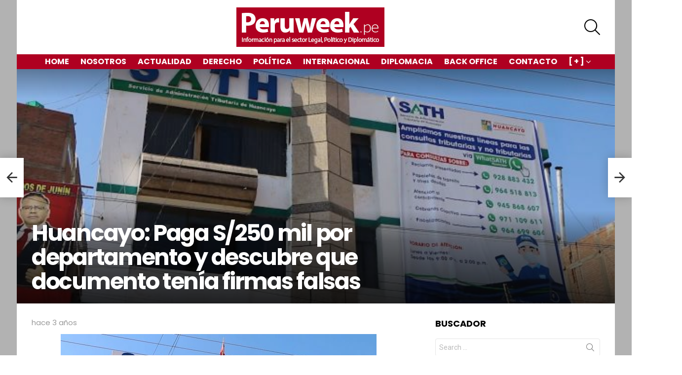

--- FILE ---
content_type: text/html; charset=UTF-8
request_url: https://www.peruweek.pe/fiscal-pide-cinco-anos-de-carcel-para-gerente-general-de-la-municipalidad-provincial-de-ferrenafe/?bimber_auto_load_next_post_template=classic
body_size: 82465
content:
	<!DOCTYPE html>
<!--[if IE 8]>
<html class="no-js g1-off-outside lt-ie10 lt-ie9" id="ie8" lang="es"><![endif]-->
<!--[if IE 9]>
<html class="no-js g1-off-outside lt-ie10" id="ie9" lang="es"><![endif]-->
<!--[if !IE]><!-->
<html class="no-js g1-off-outside" lang="es"><!--<![endif]-->
<head>
	<meta charset="UTF-8"/>
	<link rel="profile" href="http://gmpg.org/xfn/11"/>
	<link rel="pingback" href="https://www.peruweek.pe/xmlrpc.php"/>

	<meta name='robots' content='max-image-preview:large' />

<meta name="viewport" content="initial-scale=1.0, minimum-scale=1.0, height=device-height, width=device-width" />

	<!-- This site is optimized with the Yoast SEO plugin v15.7 - https://yoast.com/wordpress/plugins/seo/ -->
	<title>Fiscal pide cinco años de cárcel para gerente general de la Municipalidad Provincial de Ferreñafe</title>
	<meta name="description" content="La Fiscalía Anticorrupción solicitó 5 años de cárcel para el actual gerente general de la Municipalidad Provincial de Ferreñafe (MPF), Wilmer Vásquez Guerrero, por haber cometido el presunto delito de colusión simple." />
	<meta name="robots" content="index, follow, max-snippet:-1, max-image-preview:large, max-video-preview:-1" />
	<link rel="canonical" href="https://www.peruweek.pe/fiscal-pide-cinco-anos-de-carcel-para-gerente-general-de-la-municipalidad-provincial-de-ferrenafe/" />
	<meta property="og:locale" content="es_ES" />
	<meta property="og:type" content="article" />
	<meta property="og:title" content="Fiscal pide cinco años de cárcel para gerente general de la Municipalidad Provincial de Ferreñafe" />
	<meta property="og:description" content="La Fiscalía Anticorrupción solicitó 5 años de cárcel para el actual gerente general de la Municipalidad Provincial de Ferreñafe (MPF), Wilmer Vásquez Guerrero, por haber cometido el presunto delito de colusión simple." />
	<meta property="og:url" content="https://www.peruweek.pe/fiscal-pide-cinco-anos-de-carcel-para-gerente-general-de-la-municipalidad-provincial-de-ferrenafe/" />
	<meta property="og:site_name" content="Peruweek.pe" />
	<meta property="article:publisher" content="https://www.facebook.com/Peruweek/" />
	<meta property="article:author" content="https://www.facebook.com/miguelampudiab" />
	<meta property="article:published_time" content="2023-01-28T04:02:48+00:00" />
	<meta property="article:modified_time" content="2023-01-28T05:09:36+00:00" />
	<meta property="og:image" content="https://www.peruweek.pe/wp-content/uploads/2023/01/Municipalidad-Provincial-de-Ferrenafe-scaled.jpg" />
	<meta property="og:image:width" content="640" />
	<meta property="og:image:height" content="356" />
	<meta name="twitter:card" content="summary_large_image" />
	<meta name="twitter:creator" content="@peruweek" />
	<meta name="twitter:site" content="@peruweek" />
	<meta name="twitter:label1" content="Escrito por">
	<meta name="twitter:data1" content="Miguel Ampudia Belling">
	<meta name="twitter:label2" content="Tiempo de lectura">
	<meta name="twitter:data2" content="3 minutos">
	<script type="application/ld+json" class="yoast-schema-graph">{"@context":"https://schema.org","@graph":[{"@type":"Organization","@id":"https://www.peruweek.pe/#organization","name":"Peruweek.pe","url":"https://www.peruweek.pe/","sameAs":["https://www.facebook.com/Peruweek/","http://www.linkedin.com/in/peruweek","https://twitter.com/peruweek"],"logo":{"@type":"ImageObject","@id":"https://www.peruweek.pe/#logo","inLanguage":"es","url":"https://www.peruweek.pe/wp-content/uploads/2018/08/Peruweek.png","width":300,"height":80,"caption":"Peruweek.pe"},"image":{"@id":"https://www.peruweek.pe/#logo"}},{"@type":"WebSite","@id":"https://www.peruweek.pe/#website","url":"https://www.peruweek.pe/","name":"Peruweek.pe","description":"","publisher":{"@id":"https://www.peruweek.pe/#organization"},"potentialAction":[{"@type":"SearchAction","target":"https://www.peruweek.pe/?s={search_term_string}","query-input":"required name=search_term_string"}],"inLanguage":"es"},{"@type":"ImageObject","@id":"https://www.peruweek.pe/fiscal-pide-cinco-anos-de-carcel-para-gerente-general-de-la-municipalidad-provincial-de-ferrenafe/#primaryimage","inLanguage":"es","url":"https://www.peruweek.pe/wp-content/uploads/2023/01/Municipalidad-Provincial-de-Ferrenafe-scaled.jpg","width":640,"height":356,"caption":"Municipalidad Provincial de Ferre\u00f1afe"},{"@type":"WebPage","@id":"https://www.peruweek.pe/fiscal-pide-cinco-anos-de-carcel-para-gerente-general-de-la-municipalidad-provincial-de-ferrenafe/#webpage","url":"https://www.peruweek.pe/fiscal-pide-cinco-anos-de-carcel-para-gerente-general-de-la-municipalidad-provincial-de-ferrenafe/","name":"Fiscal pide cinco a\u00f1os de c\u00e1rcel para gerente general de la Municipalidad Provincial de Ferre\u00f1afe","isPartOf":{"@id":"https://www.peruweek.pe/#website"},"primaryImageOfPage":{"@id":"https://www.peruweek.pe/fiscal-pide-cinco-anos-de-carcel-para-gerente-general-de-la-municipalidad-provincial-de-ferrenafe/#primaryimage"},"datePublished":"2023-01-28T04:02:48+00:00","dateModified":"2023-01-28T05:09:36+00:00","description":"La Fiscal\u00eda Anticorrupci\u00f3n solicit\u00f3 5 a\u00f1os de c\u00e1rcel para el actual gerente general de la Municipalidad Provincial de Ferre\u00f1afe (MPF), Wilmer V\u00e1squez Guerrero, por haber cometido el presunto delito de colusi\u00f3n simple.","inLanguage":"es","potentialAction":[{"@type":"ReadAction","target":["https://www.peruweek.pe/fiscal-pide-cinco-anos-de-carcel-para-gerente-general-de-la-municipalidad-provincial-de-ferrenafe/"]}]},{"@type":"Article","@id":"https://www.peruweek.pe/fiscal-pide-cinco-anos-de-carcel-para-gerente-general-de-la-municipalidad-provincial-de-ferrenafe/#article","isPartOf":{"@id":"https://www.peruweek.pe/fiscal-pide-cinco-anos-de-carcel-para-gerente-general-de-la-municipalidad-provincial-de-ferrenafe/#webpage"},"author":{"@id":"https://www.peruweek.pe/#/schema/person/e5fe657160c5b99b05ef731c612415d3"},"headline":"Fiscal pide cinco a\u00f1os de c\u00e1rcel para gerente general de la Municipalidad Provincial de Ferre\u00f1afe","datePublished":"2023-01-28T04:02:48+00:00","dateModified":"2023-01-28T05:09:36+00:00","mainEntityOfPage":{"@id":"https://www.peruweek.pe/fiscal-pide-cinco-anos-de-carcel-para-gerente-general-de-la-municipalidad-provincial-de-ferrenafe/#webpage"},"commentCount":0,"publisher":{"@id":"https://www.peruweek.pe/#organization"},"image":{"@id":"https://www.peruweek.pe/fiscal-pide-cinco-anos-de-carcel-para-gerente-general-de-la-municipalidad-provincial-de-ferrenafe/#primaryimage"},"keywords":"colusi\u00f3n,Ferre\u00f1afe,Lambayeque,Wilmer V\u00e1squez Guerrero","articleSection":"Penal,Pol\u00edtica","inLanguage":"es","potentialAction":[{"@type":"CommentAction","name":"Comment","target":["https://www.peruweek.pe/fiscal-pide-cinco-anos-de-carcel-para-gerente-general-de-la-municipalidad-provincial-de-ferrenafe/#respond"]}]},{"@type":"Person","@id":"https://www.peruweek.pe/#/schema/person/e5fe657160c5b99b05ef731c612415d3","name":"Miguel Ampudia Belling","image":{"@type":"ImageObject","@id":"https://www.peruweek.pe/#personlogo","inLanguage":"es","url":"https://secure.gravatar.com/avatar/f1fb57cd3ae4efbcf82d3ac9932fb1c4?s=96&d=mm&r=g","caption":"Miguel Ampudia Belling"},"description":"Abogado por la UNMSM. Maestrando en Gerencia P\u00fablica por la Escuela de Posgrado - Universidad Continental. Miembro fundador del Grupo de Estudios de Derecho Mineroenerg\u00e9tico \u2013 GEDEM. Director de Peruweek.pe. (Contacto: +51 980326610 | peruweek@peruweek.pe)","sameAs":["https://www.facebook.com/miguelampudiab"]}]}</script>
	<!-- / Yoast SEO plugin. -->


<link rel="amphtml" href="https://www.peruweek.pe/fiscal-pide-cinco-anos-de-carcel-para-gerente-general-de-la-municipalidad-provincial-de-ferrenafe/amp/?bimber_auto_load_next_post_template=classic" /><meta name="generator" content="AMP for WP 1.1.6.1"/><link rel='dns-prefetch' href='//fonts.googleapis.com' />
<link rel='preconnect' href='https://fonts.gstatic.com' />
<link rel="alternate" type="application/rss+xml" title="Peruweek.pe &raquo; Feed" href="https://www.peruweek.pe/feed/" />
<link rel="alternate" type="application/rss+xml" title="Peruweek.pe &raquo; Feed de los comentarios" href="https://www.peruweek.pe/comments/feed/" />
<link rel="alternate" type="application/rss+xml" title="Peruweek.pe &raquo; Comentario Fiscal pide cinco años de cárcel para gerente general de la Municipalidad Provincial de Ferreñafe del feed" href="https://www.peruweek.pe/fiscal-pide-cinco-anos-de-carcel-para-gerente-general-de-la-municipalidad-provincial-de-ferrenafe/feed/" />
<style type="text/css">
img.wp-smiley,
img.emoji {
	display: inline !important;
	border: none !important;
	box-shadow: none !important;
	height: 1em !important;
	width: 1em !important;
	margin: 0 .07em !important;
	vertical-align: -0.1em !important;
	background: none !important;
	padding: 0 !important;
}
</style>
	<link rel='stylesheet' id='validate-engine-css-css'  href='https://www.peruweek.pe/wp-content/plugins/wysija-newsletters/css/validationEngine.jquery.css?ver=2.14' type='text/css' media='all' />
<link rel='stylesheet' id='vlp-public-css'  href='https://www.peruweek.pe/wp-content/plugins/visual-link-preview/dist/public.css?ver=2.2.8' type='text/css' media='all' />
<link rel='stylesheet' id='g1-main-css'  href='https://www.peruweek.pe/wp-content/themes/bimber/bimber/css/9.0.1/styles/minimal/all-light.min.css?ver=9.0.1' type='text/css' media='all' />
<link rel='stylesheet' id='bimber-single-css'  href='https://www.peruweek.pe/wp-content/themes/bimber/bimber/css/9.0.1/styles/minimal/single-light.min.css?ver=9.0.1' type='text/css' media='all' />
<link rel='stylesheet' id='bimber-comments-css'  href='https://www.peruweek.pe/wp-content/themes/bimber/bimber/css/9.0.1/styles/minimal/comments-light.min.css?ver=9.0.1' type='text/css' media='all' />
<link rel='stylesheet' id='bimber-google-fonts-css'  href='//fonts.googleapis.com/css?family=Roboto%3A400%2C300%2C500%2C600%2C700%2C900%7CPoppins%3A400%2C300%2C500%2C600%2C700&#038;subset=latin%2Clatin-ext&#038;display=swap&#038;ver=9.0.1' type='text/css' media='all' />
<link rel='stylesheet' id='bimber-dynamic-style-css'  href='https://www.peruweek.pe/wp-content/uploads/dynamic-style-1754242557.css' type='text/css' media='all' />
<link rel='stylesheet' id='elementor-lazyload-css'  href='https://www.peruweek.pe/wp-content/plugins/elementor/assets/css/modules/lazyload/frontend.min.css?ver=3.10.1' type='text/css' media='all' />
<link rel='stylesheet' id='bimber-mashshare-css'  href='https://www.peruweek.pe/wp-content/themes/bimber/bimber/css/9.0.1/styles/minimal/mashshare-light.min.css?ver=9.0.1' type='text/css' media='all' />
<script type='text/javascript' src='https://www.peruweek.pe/wp-includes/js/jquery/jquery.min.js?ver=3.6.0' id='jquery-core-js'></script>
<script type='text/javascript' src='https://www.peruweek.pe/wp-includes/js/jquery/jquery-migrate.min.js?ver=3.3.2' id='jquery-migrate-js'></script>
<script type='text/javascript' src='https://www.peruweek.pe/wp-content/plugins/auto-load-next-post/assets/js/libs/scrollspy.min.js?ver=1.5.14' id='auto-load-next-post-scrollspy-js'></script>
<script type='text/javascript' src='https://www.peruweek.pe/wp-content/plugins/auto-load-next-post/assets/js/libs/jquery.history.js?ver=1.5.14' id='auto-load-next-post-history-js'></script>
<script type='text/javascript' id='auto-load-next-post-script-js-extra'>
/* <![CDATA[ */
var auto_load_next_post_params = {"alnp_version":"1.5.14","alnp_content_container":"#content","alnp_title_selector":"#content > article > header .entry-title","alnp_navigation_container":".g1-nav-single","alnp_comments_container":"#comments","alnp_remove_comments":"no","alnp_google_analytics":"no","alnp_event_on_load":"","alnp_event_on_entering":"","alnp_is_customizer":"","alnp_load_in_footer":""};
/* ]]> */
</script>
<script type='text/javascript' src='https://www.peruweek.pe/wp-content/plugins/auto-load-next-post/assets/js/frontend/auto-load-next-post.min.js?ver=1.5.14' id='auto-load-next-post-script-js'></script>
<script type='text/javascript' src='https://www.peruweek.pe/wp-content/themes/bimber/bimber/js/modernizr/modernizr-custom.min.js?ver=3.3.0' id='modernizr-js'></script>
<link rel="https://api.w.org/" href="https://www.peruweek.pe/wp-json/" /><link rel="alternate" type="application/json" href="https://www.peruweek.pe/wp-json/wp/v2/posts/165121" /><link rel="EditURI" type="application/rsd+xml" title="RSD" href="https://www.peruweek.pe/xmlrpc.php?rsd" />
<link rel="wlwmanifest" type="application/wlwmanifest+xml" href="https://www.peruweek.pe/wp-includes/wlwmanifest.xml" /> 
<link rel='shortlink' href='https://www.peruweek.pe/?p=165121' />
<link rel="alternate" type="application/json+oembed" href="https://www.peruweek.pe/wp-json/oembed/1.0/embed?url=https%3A%2F%2Fwww.peruweek.pe%2Ffiscal-pide-cinco-anos-de-carcel-para-gerente-general-de-la-municipalidad-provincial-de-ferrenafe%2F" />
<link rel="alternate" type="text/xml+oembed" href="https://www.peruweek.pe/wp-json/oembed/1.0/embed?url=https%3A%2F%2Fwww.peruweek.pe%2Ffiscal-pide-cinco-anos-de-carcel-para-gerente-general-de-la-municipalidad-provincial-de-ferrenafe%2F&#038;format=xml" />
<link rel="preload" href="https://www.peruweek.pe/wp-content/plugins/g1-socials/css/iconfont/fonts/g1-socials.woff" as="font" type="font/woff" crossorigin="anonymous">
		<!-- GA Google Analytics @ https://m0n.co/ga -->
		<script>
			(function(i,s,o,g,r,a,m){i['GoogleAnalyticsObject']=r;i[r]=i[r]||function(){
			(i[r].q=i[r].q||[]).push(arguments)},i[r].l=1*new Date();a=s.createElement(o),
			m=s.getElementsByTagName(o)[0];a.async=1;a.src=g;m.parentNode.insertBefore(a,m)
			})(window,document,'script','https://www.google-analytics.com/analytics.js','ga');
			ga('create', 'UA-47696369-3', 'auto');
			ga('send', 'pageview');
		</script>

		<style>
	@font-face {
		font-family: "bimber";
							src:url("https://www.peruweek.pe/wp-content/themes/bimber/bimber/css/9.0.1/bimber/fonts/bimber.eot");
			src:url("https://www.peruweek.pe/wp-content/themes/bimber/bimber/css/9.0.1/bimber/fonts/bimber.eot?#iefix") format("embedded-opentype"),
			url("https://www.peruweek.pe/wp-content/themes/bimber/bimber/css/9.0.1/bimber/fonts/bimber.woff") format("woff"),
			url("https://www.peruweek.pe/wp-content/themes/bimber/bimber/css/9.0.1/bimber/fonts/bimber.ttf") format("truetype"),
			url("https://www.peruweek.pe/wp-content/themes/bimber/bimber/css/9.0.1/bimber/fonts/bimber.svg#bimber") format("svg");
				font-weight: normal;
		font-style: normal;
		font-display: block;
	}
	</style>
	<!-- Global site tag (gtag.js) - Google Analytics -->
<script async src="https://www.googletagmanager.com/gtag/js?id=UA-47696369-3"></script>
<script>
  window.dataLayer = window.dataLayer || [];
  function gtag(){dataLayer.push(arguments);}
  gtag('js', new Date());

  gtag('config', 'UA-47696369-3');
</script>    <script>
		if(screen.width<769){
        	window.location = "https://www.peruweek.pe/fiscal-pide-cinco-anos-de-carcel-para-gerente-general-de-la-municipalidad-provincial-de-ferrenafe/amp/?bimber_auto_load_next_post_template=classic";
        }
    	</script>
	<script>if("undefined"!=typeof localStorage){var nsfwItemId=document.getElementsByName("g1:nsfw-item-id");nsfwItemId=nsfwItemId.length>0?nsfwItemId[0].getAttribute("content"):"g1_nsfw_off",window.g1SwitchNSFW=function(e){e?(localStorage.setItem(nsfwItemId,1),document.documentElement.classList.add("g1-nsfw-off")):(localStorage.removeItem(nsfwItemId),document.documentElement.classList.remove("g1-nsfw-off"))};try{var nsfwmode=localStorage.getItem(nsfwItemId);window.g1SwitchNSFW(nsfwmode)}catch(e){}}</script>
	</head>

<body class="post-template-default single single-post postid-165121 single-format-standard wp-custom-logo wp-embed-responsive g1-layout-boxed g1-hoverable g1-sidebar-normal e-lazyload elementor-default elementor-kit-103818" itemscope="" itemtype="http://schema.org/WebPage" >

<div class="g1-body-inner">

	<div id="page">
		

		

					<div class="g1-row g1-row-layout-page g1-hb-row g1-hb-row-normal g1-hb-row-a g1-hb-row-1 g1-hb-boxed g1-hb-sticky-off g1-hb-shadow-off">
			<div class="g1-row-inner">
				<div class="g1-column g1-dropable">
											<div class="g1-bin-1 g1-bin-grow-off">
							<div class="g1-bin g1-bin-align-left">
																	<!-- BEGIN .g1-secondary-nav -->
<!-- END .g1-secondary-nav -->
															</div>
						</div>
											<div class="g1-bin-2 g1-bin-grow-off">
							<div class="g1-bin g1-bin-align-center">
															</div>
						</div>
											<div class="g1-bin-3 g1-bin-grow-off">
							<div class="g1-bin g1-bin-align-right">
															</div>
						</div>
									</div>
			</div>
			<div class="g1-row-background"></div>
		</div>
			<div class="g1-row g1-row-layout-page g1-hb-row g1-hb-row-normal g1-hb-row-b g1-hb-row-2 g1-hb-boxed g1-hb-sticky-off g1-hb-shadow-off">
			<div class="g1-row-inner">
				<div class="g1-column g1-dropable">
											<div class="g1-bin-1 g1-bin-grow-off">
							<div class="g1-bin g1-bin-align-left">
																	<nav class="g1-quick-nav g1-quick-nav-top">
	<ul class="g1-quick-nav-menu">
			</ul>
</nav>
															</div>
						</div>
											<div class="g1-bin-2 g1-bin-grow-off">
							<div class="g1-bin g1-bin-align-center">
																	<div class="g1-id g1-id-desktop">
			<p class="g1-mega g1-mega-1st site-title">
	
			<a class="g1-logo-wrapper"
			   href="https://www.peruweek.pe/" rel="home">
									<picture class="g1-logo g1-logo-default">
						<source media="(min-width: 1025px)" srcset="https://www.peruweek.pe/wp-content/uploads/2018/08/Peruweek.png">
						<source media="(max-width: 1024px)" srcset="data:image/svg+xml,%3Csvg%20xmlns%3D%27http%3A%2F%2Fwww.w3.org%2F2000%2Fsvg%27%20viewBox%3D%270%200%20300%200%27%2F%3E">
						<img
							src="https://www.peruweek.pe/wp-content/uploads/2018/08/Peruweek.png"
							width="300"
							height="0"
							alt="Peruweek.pe" />
					</picture>

												</a>

			</p>
	
    
			<p class="g1-delta g1-delta-3rd site-description"></p>
	</div>															</div>
						</div>
											<div class="g1-bin-3 g1-bin-grow-off">
							<div class="g1-bin g1-bin-align-right">
																		<div class="g1-drop g1-drop-with-anim g1-drop-before g1-drop-the-search  g1-drop-l g1-drop-icon ">
		<a class="g1-drop-toggle" href="https://www.peruweek.pe/?s=">
			<span class="g1-drop-toggle-icon"></span><span class="g1-drop-toggle-text">Search</span>
			<span class="g1-drop-toggle-arrow"></span>
		</a>
		<div class="g1-drop-content">
			

<div role="search" class="search-form-wrapper">
	<form method="get"
	      class="g1-searchform-tpl-default g1-searchform-ajax search-form"
	      action="https://www.peruweek.pe/">
		<label>
			<span class="screen-reader-text">Search for:</span>
			<input type="search" class="search-field"
			       placeholder="Search &hellip;"
			       value="" name="s"
			       title="Search for:" />
		</label>
		<button class="search-submit">Search</button>
	</form>

			<div class="g1-searches g1-searches-ajax"></div>
	</div>
		</div>
	</div>
																																																	</div>
						</div>
									</div>
			</div>
			<div class="g1-row-background"></div>
		</div>
			<div class="g1-row g1-row-layout-page g1-hb-row g1-hb-row-normal g1-hb-row-c g1-hb-row-3 g1-hb-boxed g1-hb-sticky-off g1-hb-shadow-off">
			<div class="g1-row-inner">
				<div class="g1-column g1-dropable">
											<div class="g1-bin-1 g1-bin-grow-off">
							<div class="g1-bin g1-bin-align-left">
															</div>
						</div>
											<div class="g1-bin-2 g1-bin-grow-off">
							<div class="g1-bin g1-bin-align-center">
																	<!-- BEGIN .g1-primary-nav -->
<nav id="g1-primary-nav" class="g1-primary-nav"><ul id="g1-primary-nav-menu" class="g1-primary-nav-menu g1-menu-h"><li id="menu-item-103830" class="menu-item menu-item-type-custom menu-item-object-custom menu-item-home menu-item-g1-standard menu-item-103830"><a href="https://www.peruweek.pe/">Home</a></li>
<li id="menu-item-3412" class="menu-item menu-item-type-post_type menu-item-object-page menu-item-g1-standard menu-item-3412"><a href="https://www.peruweek.pe/about/">Nosotros</a></li>
<li id="menu-item-3404" class="menu-item menu-item-type-taxonomy menu-item-object-category menu-item-g1-standard menu-item-3404"><a href="https://www.peruweek.pe/category/actualidad/">Actualidad</a></li>
<li id="menu-item-3405" class="menu-item menu-item-type-taxonomy menu-item-object-category current-post-ancestor menu-item-g1-standard menu-item-3405"><a href="https://www.peruweek.pe/category/derecho/">Derecho</a></li>
<li id="menu-item-3406" class="menu-item menu-item-type-taxonomy menu-item-object-category current-post-ancestor current-menu-parent current-post-parent menu-item-g1-standard menu-item-3406"><a href="https://www.peruweek.pe/category/politica/">Política</a></li>
<li id="menu-item-3407" class="menu-item menu-item-type-taxonomy menu-item-object-category menu-item-g1-standard menu-item-3407"><a href="https://www.peruweek.pe/category/internacional/">Internacional</a></li>
<li id="menu-item-3408" class="menu-item menu-item-type-taxonomy menu-item-object-category menu-item-g1-standard menu-item-3408"><a href="https://www.peruweek.pe/category/diplomacia/">Diplomacia</a></li>
<li id="menu-item-24397" class="menu-item menu-item-type-taxonomy menu-item-object-category menu-item-g1-standard menu-item-24397"><a href="https://www.peruweek.pe/category/back-office/">Back Office</a></li>
<li id="menu-item-3411" class="menu-item menu-item-type-post_type menu-item-object-page menu-item-g1-standard menu-item-3411"><a href="https://www.peruweek.pe/contact/">Contacto</a></li>
<li id="menu-item-181273" class="menu-item menu-item-type-custom menu-item-object-custom menu-item-has-children menu-item-g1-standard menu-item-181273"><a href="#">[ + ]</a>
<ul class="sub-menu">
	<li id="menu-item-181274" class="menu-item menu-item-type-taxonomy menu-item-object-category menu-item-181274"><a href="https://www.peruweek.pe/category/back-office/">Back Office</a></li>
	<li id="menu-item-181275" class="menu-item menu-item-type-taxonomy menu-item-object-category menu-item-181275"><a href="https://www.peruweek.pe/category/capacitacion/">Capacitación</a></li>
	<li id="menu-item-181276" class="menu-item menu-item-type-taxonomy menu-item-object-category menu-item-181276"><a href="https://www.peruweek.pe/category/convocatorias-de-trabajo/">Convocatorias de trabajo</a></li>
	<li id="menu-item-181277" class="menu-item menu-item-type-taxonomy menu-item-object-category menu-item-181277"><a href="https://www.peruweek.pe/category/denuncias/">Denuncias</a></li>
	<li id="menu-item-181278" class="menu-item menu-item-type-taxonomy menu-item-object-category menu-item-181278"><a href="https://www.peruweek.pe/category/economia/">Economía</a></li>
	<li id="menu-item-181279" class="menu-item menu-item-type-taxonomy menu-item-object-category menu-item-181279"><a href="https://www.peruweek.pe/category/empleabilidad/">Empleabilidad</a></li>
	<li id="menu-item-181280" class="menu-item menu-item-type-taxonomy menu-item-object-category menu-item-181280"><a href="https://www.peruweek.pe/category/empresas/">Empresas</a></li>
	<li id="menu-item-181281" class="menu-item menu-item-type-taxonomy menu-item-object-category menu-item-181281"><a href="https://www.peruweek.pe/category/en-las-redes/">En las redes</a></li>
	<li id="menu-item-181282" class="menu-item menu-item-type-taxonomy menu-item-object-category menu-item-181282"><a href="https://www.peruweek.pe/category/eventos/">Eventos</a></li>
	<li id="menu-item-181285" class="menu-item menu-item-type-post_type menu-item-object-page menu-item-181285"><a href="https://www.peruweek.pe/gaming/">Gaming</a></li>
	<li id="menu-item-181283" class="menu-item menu-item-type-taxonomy menu-item-object-category menu-item-181283"><a href="https://www.peruweek.pe/category/historia/">Historia</a></li>
	<li id="menu-item-181284" class="menu-item menu-item-type-taxonomy menu-item-object-category menu-item-181284"><a href="https://www.peruweek.pe/category/jales/">Jales</a></li>
</ul>
</li>
</ul></nav><!-- END .g1-primary-nav -->
															</div>
						</div>
											<div class="g1-bin-3 g1-bin-grow-off">
							<div class="g1-bin g1-bin-align-right">
															</div>
						</div>
									</div>
			</div>
			<div class="g1-row-background"></div>
		</div>
					<div class="g1-sticky-top-wrapper g1-hb-row-1">
				<div class="g1-row g1-row-layout-page g1-hb-row g1-hb-row-mobile g1-hb-row-a g1-hb-row-1 g1-hb-boxed g1-hb-sticky-on g1-hb-shadow-off">
			<div class="g1-row-inner">
				<div class="g1-column g1-dropable">
											<div class="g1-bin-1 g1-bin-grow-off">
							<div class="g1-bin g1-bin-align-left">
															</div>
						</div>
											<div class="g1-bin-2 g1-bin-grow-off">
							<div class="g1-bin g1-bin-align-center">
															</div>
						</div>
											<div class="g1-bin-3 g1-bin-grow-off">
							<div class="g1-bin g1-bin-align-right">
															</div>
						</div>
									</div>
			</div>
			<div class="g1-row-background"></div>
		</div>
				</div>
				<div class="g1-row g1-row-layout-page g1-hb-row g1-hb-row-mobile g1-hb-row-b g1-hb-row-2 g1-hb-boxed g1-hb-sticky-off g1-hb-shadow-off">
			<div class="g1-row-inner">
				<div class="g1-column g1-dropable">
											<div class="g1-bin-1 g1-bin-grow-off">
							<div class="g1-bin g1-bin-align-left">
																		<a class="g1-hamburger g1-hamburger-show  " href="#">
		<span class="g1-hamburger-icon"></span>
			<span class="g1-hamburger-label
			g1-hamburger-label-hidden			">Menu</span>
	</a>
															</div>
						</div>
											<div class="g1-bin-2 g1-bin-grow-on">
							<div class="g1-bin g1-bin-align-center">
																	<div class="g1-id g1-id-mobile">
			<p class="g1-mega g1-mega-1st site-title">
	
		<a class=""
		   href="https://www.peruweek.pe/" rel="home">
							Peruweek.pe					</a>

			</p>
	
    
			<p class="g1-delta g1-delta-3rd site-description"></p>
	</div>															</div>
						</div>
											<div class="g1-bin-3 g1-bin-grow-off">
							<div class="g1-bin g1-bin-align-right">
																	<div class="g1-hb-search-form  ">
	

<div role="search" class="search-form-wrapper">
	<form method="get"
	      class="g1-searchform-tpl-default g1-searchform-ajax search-form"
	      action="https://www.peruweek.pe/">
		<label>
			<span class="screen-reader-text">Search for:</span>
			<input type="search" class="search-field"
			       placeholder="Search &hellip;"
			       value="" name="s"
			       title="Search for:" />
		</label>
		<button class="search-submit">Search</button>
	</form>

			<div class="g1-searches g1-searches-ajax"></div>
	</div>
</div>
															</div>
						</div>
									</div>
			</div>
			<div class="g1-row-background"></div>
		</div>
			<div class="g1-row g1-row-layout-page g1-hb-row g1-hb-row-mobile g1-hb-row-c g1-hb-row-3 g1-hb-boxed g1-hb-sticky-off g1-hb-shadow-off">
			<div class="g1-row-inner">
				<div class="g1-column g1-dropable">
											<div class="g1-bin-1 g1-bin-grow-off">
							<div class="g1-bin g1-bin-align-left">
															</div>
						</div>
											<div class="g1-bin-2 g1-bin-grow-on">
							<div class="g1-bin g1-bin-align-center">
																																</div>
						</div>
											<div class="g1-bin-3 g1-bin-grow-off">
							<div class="g1-bin g1-bin-align-right">
															</div>
						</div>
									</div>
			</div>
			<div class="g1-row-background"></div>
		</div>
	
		
		
		

	
	<div class="g1-row g1-row-padding-m g1-row-layout-page">
		<div class="g1-row-background">
		</div>
		<div class="g1-row-inner">

			<div class="g1-column g1-column-2of3" id="primary">
				<div id="content" role="main">

					
<span class="bimber-url-waypoint" data-bimber-post-title="Fiscal pide cinco años de cárcel para gerente general de la Municipalidad Provincial de Ferreñafe" data-bimber-post-url="https://www.peruweek.pe/fiscal-pide-cinco-anos-de-carcel-para-gerente-general-de-la-municipalidad-provincial-de-ferrenafe/"></span>
<article id="post-165121" class="entry-tpl-classic post-165121 post type-post status-publish format-standard has-post-thumbnail category-penal category-politica tag-colusion tag-ferrenafe tag-lambayeque tag-wilmer-vasquez-guerrero" itemscope="&quot;&quot;" itemtype="http://schema.org/Article" >
	<div class="entry-inner">
		
		<header class="entry-header entry-header-01">
			<div class="entry-before-title">
				
								</div>

			<h1 class="g1-mega g1-mega-1st entry-title" itemprop="headline">Fiscal pide cinco años de cárcel para gerente general de la Municipalidad Provincial de Ferreñafe</h1>
						
							<p class="g1-meta g1-meta-m entry-meta entry-meta-m">
					<span class="entry-byline entry-byline-m entry-byline-with-avatar">
							
							<time class="entry-date" datetime="2023-01-27T23:02:48-05:00" itemprop="datePublished">27 enero, 2023, 11:02 pm</time>					</span>

					<span class="entry-stats entry-stats-m">

						
						
						
											</span>
				</p>
			
			
		</header>

		
		<div class="g1-content-narrow g1-typography-xl entry-content" itemprop="articleBody" >
			
<p><a href="https://www.peruweek.pe/wp-content/uploads/2023/01/Municipalidad-Provincial-de-Ferrenafe-scaled.jpg"><img class="aligncenter size-full wp-image-165451" src="https://www.peruweek.pe/wp-content/uploads/2023/01/Municipalidad-Provincial-de-Ferrenafe-scaled.jpg" alt="Municipalidad Provincial de Ferreñafe" width="640" height="356" srcset="https://www.peruweek.pe/wp-content/uploads/2023/01/Municipalidad-Provincial-de-Ferrenafe-scaled.jpg 640w, https://www.peruweek.pe/wp-content/uploads/2023/01/Municipalidad-Provincial-de-Ferrenafe-200x111.jpg 200w, https://www.peruweek.pe/wp-content/uploads/2023/01/Municipalidad-Provincial-de-Ferrenafe-768x427.jpg 768w, https://www.peruweek.pe/wp-content/uploads/2023/01/Municipalidad-Provincial-de-Ferrenafe-600x334.jpg 600w, https://www.peruweek.pe/wp-content/uploads/2023/01/Municipalidad-Provincial-de-Ferrenafe-192x108.jpg 192w, https://www.peruweek.pe/wp-content/uploads/2023/01/Municipalidad-Provincial-de-Ferrenafe-561x312.jpg 561w, https://www.peruweek.pe/wp-content/uploads/2023/01/Municipalidad-Provincial-de-Ferrenafe-364x202.jpg 364w, https://www.peruweek.pe/wp-content/uploads/2023/01/Municipalidad-Provincial-de-Ferrenafe-728x405.jpg 728w, https://www.peruweek.pe/wp-content/uploads/2023/01/Municipalidad-Provincial-de-Ferrenafe-608x338.jpg 608w, https://www.peruweek.pe/wp-content/uploads/2023/01/Municipalidad-Provincial-de-Ferrenafe-758x422.jpg 758w" sizes="(max-width: 640px) 100vw, 640px" /></a></p>
<p>La Fiscalía Anticorrupción solicitó 5 años de cárcel para el actual gerente general de la Municipalidad Provincial de Ferreñafe (MPF), Wilmer Vásquez Guerrero, por haber cometido el presunto delito de colusión simple.</p>
<p>Según la acusación fiscal, los hechos que se le imputan ocurrieron en el 2020 cuando se desempeñaba como jefe de la oficina de Logística del Gobierno Regional de Lambayeque (GORE), durante la gestión del exgobernador Anselmo Lozano.</p>
<p>El actual funcionario de confianza del alcalde de Ferreñafe, Polanski Carmona Cruz, es acusado junto a otros cuatro exservidores del GORE, por haber adjudicado de manera irregular una obra valorizada en más de 10 millones.</p>
<h2>Los hechos</h2>
<p>Según consta en la carpeta fiscal N° 92-2021, se trata de la Licitación Pública N° 06-2020 para la ejecución de la obra “Mejoramiento del servicio educativo en instituciones del nivel inicial PNP Divino Niño del Milagro, 018,031,131 y 176 de los distritos de Chiclayo, Puerto Eten, Lagunas, Oyotún y Salas de la región Lambayeque”.</p>
<p>El Comité de Selección integrado por Wilmer Vásquez concedió la buena pro al Consorcio Lagunas, sin advertir cuatro hechos irregulares.</p>
<p>Uno de ellos es que el referido consorcio presentó como residente de obra a un ingeniero civil que no cumplía los 5 años de experiencia exigida en las bases. No obstante, esto no fue observado.</p>
<p>Otro hecho es que la oficina de Logística a cargo en ese entonces de Wilmer Vásquez registró el consentimiento de la buena pro al Consorcio Lagunas en el Sistema Electrónico de Contrataciones del Estado (Seace) fuera de plazo, lo cual contraviene la norma.</p>
<p>Asimismo, tal vez el acto más grave, es que el referido consorcio presentó para la firma del contrato una carta de fiel cumplimiento por S/1′039,751,52 falsa.</p>
<p>Y lo que es peor, el Comité de Selección aceptó dicho documento fraudulento sin confirmar su autenticidad, otorgándole un adelanto directo de S/859,627,88 al consorcio. Monto que hasta la fecha no es devuelto, lo que causa un perjuicio al GORE.</p>
<h2>Imputación</h2>
<p>“Wilmer Vásquez, como jefe de Logística del GORE, concertó de manera directa con la representante del Consorcio Lagunas, Ángela Collantes Pinedo para defraudar al Estado. Para ello, el acusado aceptó la carta fianza de fiel cumplimiento, sin realizar una adecuada verificación, infringiendo sus deberes”, consta en la acusación.</p>
<p>Incluso, para justificar, consultó la veracidad de la carta fianza a una dirección que no es de la entidad financiera CrediScotia (<a href="mailto:elis.perezm@crediscotiaepm.com" target="_blank" rel="noopener">elis.perezm@crediscotiaepm.com</a>) recibiendo una respuesta confirmatoria que luego dicha entidad desmintió.</p>
<p>Asimismo, se le imputa haber realizado el consentimiento de la buena pro en fecha posterior a la que debió ser registrada en el portal del SEACE, para permitirle a Ángela Collantes, contar con 03 días adicionales para la entrega de los documentos, pese a ello esta no cumplió y no debió suscribirse el contrato.</p>
<p>Fuente: Diario Correo</p>
		</div>
	</div><!-- .todo -->

	<p class="entry-tags "><span class="entry-tags-inner"><a href="https://www.peruweek.pe/tag/colusion/" class="entry-tag entry-tag-875">colusión</a><a href="https://www.peruweek.pe/tag/ferrenafe/" class="entry-tag entry-tag-7591">Ferreñafe</a><a href="https://www.peruweek.pe/tag/lambayeque/" class="entry-tag entry-tag-56">Lambayeque</a><a href="https://www.peruweek.pe/tag/wilmer-vasquez-guerrero/" class="entry-tag entry-tag-7592">Wilmer Vásquez Guerrero</a></span></p>
	<section class="g1-row author-info" itemscope="" itemtype="http://schema.org/Person">
		<div class="g1-row-inner author-info-inner">
			<div class="g1-column author-overview">

				<figure class="author-avatar">
					<a href="https://www.peruweek.pe/author/admin/">
						<img alt='' src='https://secure.gravatar.com/avatar/f1fb57cd3ae4efbcf82d3ac9932fb1c4?s=80&#038;d=mm&#038;r=g' srcset='https://secure.gravatar.com/avatar/f1fb57cd3ae4efbcf82d3ac9932fb1c4?s=160&#038;d=mm&#038;r=g 2x' class='avatar avatar-80 photo' height='80' width='80' />
					</a>
				</figure>

				<header>
										<h2 class="g1-gamma g1-gamma-1st author-title">Written by <a href="https://www.peruweek.pe/author/admin/"><span itemprop="name">Miguel Ampudia Belling</span></a></h2>

									</header>

								<div itemprop="description" class="author-bio">
					<p>Abogado por la UNMSM. Maestrando en Gerencia Pública por la Escuela de Posgrado - Universidad Continental. Miembro fundador del Grupo de Estudios de Derecho Mineroenergético – GEDEM. Director de Peruweek.pe.<br />
(Contacto: +51 980326610 | peruweek@peruweek.pe)</p>
				</div>
				
				<div class="author-extras">
									</div>
			</div>
		</div>
	</section>






	<div class="comment-list">
		<a href="https://www.peruweek.pe/fiscal-pide-cinco-anos-de-carcel-para-gerente-general-de-la-municipalidad-provincial-de-ferrenafe/#comments" class="g1-button g1-button-l g1-button-wide g1-button-solid g1-auto-load-comments g1-auto-load-button">
			View comments		</a>
	</div>
	

	<meta itemprop="mainEntityOfPage" content="https://www.peruweek.pe/fiscal-pide-cinco-anos-de-carcel-para-gerente-general-de-la-municipalidad-provincial-de-ferrenafe/"/>

	
			<meta itemprop="dateModified"
		      content="2023-01-28T00:09:36"/>
	
	<span itemprop="publisher" itemscope itemtype="http://schema.org/Organization">
		<meta itemprop="name" content="Peruweek.pe" />
		<meta itemprop="url" content="https://www.peruweek.pe" />
		<span itemprop="logo" itemscope itemtype="http://schema.org/ImageObject">
			<meta itemprop="url" content="https://www.peruweek.pe/wp-content/uploads/2018/08/Peruweek.png" />
		</span>
	</span>
			<span itemprop="image" itemscope itemtype="http://schema.org/ImageObject">
						<meta itemprop="url" content="https://www.peruweek.pe/wp-content/uploads/2023/01/Municipalidad-Provincial-de-Ferrenafe-scaled.jpg" />
			<meta itemprop="width" content="640" />
			<meta itemprop="height" content="356" />
		</span>
			<span class="entry-author" itemscope="" itemprop="author" itemtype="http://schema.org/Person">
			<meta itemprop="name" content="Miguel Ampudia Belling" >
		</span>
	<span class="bimber-load-next-post"><a data-bimber-analytics-href="https://www.peruweek.pe/jne-presenta-proyecto-de-ley-para-que-embarazadas-y-lactantes-no-sean-miembros-de-mesa/" href="https://www.peruweek.pe/jne-presenta-proyecto-de-ley-para-que-embarazadas-y-lactantes-no-sean-miembros-de-mesa/" rel="prev">Next post</a><i class="g1-collection-more-spinner"></i></span></article>


				</div><!-- #content -->
			</div><!-- #primary -->

			<div id="secondary" class="g1-sidebar g1-sidebar-padded g1-column g1-column-1of3">
	<aside id="search-3" class="widget widget_search"><header><h2 class="g1-delta g1-delta-2nd widgettitle"><span>Buscador</span></h2></header>

<div role="search" class="search-form-wrapper">
	<form method="get"
	      class="g1-searchform-tpl-default g1-searchform-ajax search-form"
	      action="https://www.peruweek.pe/">
		<label>
			<span class="screen-reader-text">Search for:</span>
			<input type="search" class="search-field"
			       placeholder="Search &hellip;"
			       value="" name="s"
			       title="Search for:" />
		</label>
		<button class="search-submit">Search</button>
	</form>

			<div class="g1-searches g1-searches-ajax"></div>
	</div>
</aside><aside id="wysija-7" class="widget widget_wysija"><header><h2 class="g1-delta g1-delta-2nd widgettitle"><span>Suscríbete a nuestro Boletín</span></h2></header><div class="widget_wysija_cont"><div id="msg-form-wysija-7" class="wysija-msg ajax"></div><form id="form-wysija-7" method="post" action="#wysija" class="widget_wysija">
<p class="wysija-paragraph">
    
    
    	<input type="text" name="wysija[user][firstname]" class="wysija-input validate[required]" title="Nombres" placeholder="Nombres" value="" />
    
    
    
    <span class="abs-req">
        <input type="text" name="wysija[user][abs][firstname]" class="wysija-input validated[abs][firstname]" value="" />
    </span>
    
</p>
<p class="wysija-paragraph">
    
    
    	<input type="text" name="wysija[user][lastname]" class="wysija-input validate[required]" title="Apellidos" placeholder="Apellidos" value="" />
    
    
    
    <span class="abs-req">
        <input type="text" name="wysija[user][abs][lastname]" class="wysija-input validated[abs][lastname]" value="" />
    </span>
    
</p>
<p class="wysija-paragraph">
    
    
    	<input type="text" name="wysija[user][email]" class="wysija-input validate[required,custom[email]]" title="Correo Electrónico" placeholder="Correo Electrónico" value="" />
    
    
    
    <span class="abs-req">
        <input type="text" name="wysija[user][abs][email]" class="wysija-input validated[abs][email]" value="" />
    </span>
    
</p>

<input class="wysija-submit wysija-submit-field" type="submit" value="Suscribirme" />

    <input type="hidden" name="form_id" value="1" />
    <input type="hidden" name="action" value="save" />
    <input type="hidden" name="controller" value="subscribers" />
    <input type="hidden" value="1" name="wysija-page" />

    
        <input type="hidden" name="wysija[user_list][list_ids]" value="1" />
    
 </form></div></aside><aside id="bimber_widget_posts-2" class="widget widget_bimber_widget_posts"><header><h2 class="g1-delta g1-delta-2nd widgettitle"><span>Entradas recientes</span></h2></header>			<div id="g1-widget-posts-1"
			     class=" g1-widget-posts">
									<div class="g1-collection">
	
			<div class="g1-collection-viewport">
			<ul class="g1-collection-items">
									<li class="g1-collection-item">
						
<article class="entry-tpl-listxxs post-182625 post type-post status-publish format-standard has-post-thumbnail category-compliance category-derecho tag-cgr-lawyer">
	<div class="entry-featured-media " ><a title="CGR Lawyer refuerza su compromiso con la transparencia y lanza su programa de prevención y denuncia de fraudes" class="g1-frame" href="https://www.peruweek.pe/cgr-lawyer-refuerza-su-compromiso-con-la-transparencia-y-lanza-su-programa-de-prevencion-y-denuncia-de-fraudes/"><div class="g1-frame-inner"><img width="90" height="67" src="https://www.peruweek.pe/wp-content/uploads/2025/12/CGR-Lawyer-Yissel-Rodriguez-Marquez-y-Yeronides-A.-De-la-Cruz-Garcia-1-90x67.jpg" class="attachment-bimber-list-xxs size-bimber-list-xxs wp-post-image" alt="CGR Lawyer, Yissel Rodríguez Márquez y Yeronides A. De la Cruz Garcia" srcset="https://www.peruweek.pe/wp-content/uploads/2025/12/CGR-Lawyer-Yissel-Rodriguez-Marquez-y-Yeronides-A.-De-la-Cruz-Garcia-1-90x67.jpg 90w, https://www.peruweek.pe/wp-content/uploads/2025/12/CGR-Lawyer-Yissel-Rodriguez-Marquez-y-Yeronides-A.-De-la-Cruz-Garcia-1-198x150.jpg 198w, https://www.peruweek.pe/wp-content/uploads/2025/12/CGR-Lawyer-Yissel-Rodriguez-Marquez-y-Yeronides-A.-De-la-Cruz-Garcia-1-640x486.jpg 640w, https://www.peruweek.pe/wp-content/uploads/2025/12/CGR-Lawyer-Yissel-Rodriguez-Marquez-y-Yeronides-A.-De-la-Cruz-Garcia-1-768x583.jpg 768w, https://www.peruweek.pe/wp-content/uploads/2025/12/CGR-Lawyer-Yissel-Rodriguez-Marquez-y-Yeronides-A.-De-la-Cruz-Garcia-1-600x455.jpg 600w, https://www.peruweek.pe/wp-content/uploads/2025/12/CGR-Lawyer-Yissel-Rodriguez-Marquez-y-Yeronides-A.-De-la-Cruz-Garcia-1-192x144.jpg 192w, https://www.peruweek.pe/wp-content/uploads/2025/12/CGR-Lawyer-Yissel-Rodriguez-Marquez-y-Yeronides-A.-De-la-Cruz-Garcia-1-384x288.jpg 384w, https://www.peruweek.pe/wp-content/uploads/2025/12/CGR-Lawyer-Yissel-Rodriguez-Marquez-y-Yeronides-A.-De-la-Cruz-Garcia-1-180x135.jpg 180w, https://www.peruweek.pe/wp-content/uploads/2025/12/CGR-Lawyer-Yissel-Rodriguez-Marquez-y-Yeronides-A.-De-la-Cruz-Garcia-1-561x426.jpg 561w, https://www.peruweek.pe/wp-content/uploads/2025/12/CGR-Lawyer-Yissel-Rodriguez-Marquez-y-Yeronides-A.-De-la-Cruz-Garcia-1-1122x851.jpg 1122w, https://www.peruweek.pe/wp-content/uploads/2025/12/CGR-Lawyer-Yissel-Rodriguez-Marquez-y-Yeronides-A.-De-la-Cruz-Garcia-1-364x276.jpg 364w, https://www.peruweek.pe/wp-content/uploads/2025/12/CGR-Lawyer-Yissel-Rodriguez-Marquez-y-Yeronides-A.-De-la-Cruz-Garcia-1-728x552.jpg 728w, https://www.peruweek.pe/wp-content/uploads/2025/12/CGR-Lawyer-Yissel-Rodriguez-Marquez-y-Yeronides-A.-De-la-Cruz-Garcia-1-608x461.jpg 608w, https://www.peruweek.pe/wp-content/uploads/2025/12/CGR-Lawyer-Yissel-Rodriguez-Marquez-y-Yeronides-A.-De-la-Cruz-Garcia-1-758x575.jpg 758w, https://www.peruweek.pe/wp-content/uploads/2025/12/CGR-Lawyer-Yissel-Rodriguez-Marquez-y-Yeronides-A.-De-la-Cruz-Garcia-1-1152x874.jpg 1152w, https://www.peruweek.pe/wp-content/uploads/2025/12/CGR-Lawyer-Yissel-Rodriguez-Marquez-y-Yeronides-A.-De-la-Cruz-Garcia-1.jpg 1265w" sizes="(max-width: 90px) 100vw, 90px" /><span class="g1-frame-icon g1-frame-icon-"></span></div></a></div>
	<header class="entry-header">
		<h3 class="g1-epsilon g1-epsilon-1st entry-title"><a href="https://www.peruweek.pe/cgr-lawyer-refuerza-su-compromiso-con-la-transparencia-y-lanza-su-programa-de-prevencion-y-denuncia-de-fraudes/" rel="bookmark">CGR Lawyer refuerza su compromiso con la transparencia y lanza su programa de prevención y denuncia de fraudes</a></h3>	</header>

	</article>
					</li>
									<li class="g1-collection-item">
						
<article class="entry-tpl-listxxs post-182617 post type-post status-publish format-standard has-post-thumbnail category-derecho category-tributario tag-edgardo-bernuy tag-stucchi-abogados">
	<div class="entry-featured-media " ><a title="Edgardo Bernuy: “Nuestro propósito es ser un referente tributario en el mercado peruano”" class="g1-frame" href="https://www.peruweek.pe/edgardo-bernuy-nuestro-proposito-es-ser-un-referente-tributario-en-el-mercado-peruano/"><div class="g1-frame-inner"><img width="90" height="67" src="https://www.peruweek.pe/wp-content/uploads/2025/11/Edgardo-Bernuy-Stucchi-Abogados-90x67.jpg" class="attachment-bimber-list-xxs size-bimber-list-xxs wp-post-image" alt="Edgardo Bernuy, Stucchi Abogados" srcset="https://www.peruweek.pe/wp-content/uploads/2025/11/Edgardo-Bernuy-Stucchi-Abogados-90x67.jpg 90w, https://www.peruweek.pe/wp-content/uploads/2025/11/Edgardo-Bernuy-Stucchi-Abogados-192x144.jpg 192w, https://www.peruweek.pe/wp-content/uploads/2025/11/Edgardo-Bernuy-Stucchi-Abogados-384x288.jpg 384w, https://www.peruweek.pe/wp-content/uploads/2025/11/Edgardo-Bernuy-Stucchi-Abogados-180x135.jpg 180w, https://www.peruweek.pe/wp-content/uploads/2025/11/Edgardo-Bernuy-Stucchi-Abogados-561x421.jpg 561w" sizes="(max-width: 90px) 100vw, 90px" /><span class="g1-frame-icon g1-frame-icon-"></span></div></a></div>
	<header class="entry-header">
		<h3 class="g1-epsilon g1-epsilon-1st entry-title"><a href="https://www.peruweek.pe/edgardo-bernuy-nuestro-proposito-es-ser-un-referente-tributario-en-el-mercado-peruano/" rel="bookmark">Edgardo Bernuy: “Nuestro propósito es ser un referente tributario en el mercado peruano”</a></h3>	</header>

	</article>
					</li>
									<li class="g1-collection-item">
						
<article class="entry-tpl-listxxs post-182609 post type-post status-publish format-standard has-post-thumbnail category-aduanero category-derecho category-tributario tag-ana-gamarra-delgado tag-carlos-ratti-scudellari tag-edgardo-bernuy-giraldo tag-stucchi-abogados">
	<div class="entry-featured-media " ><a title="Stucchi Abogados fortalece su asesoría en derecho tributario, corporativo e inversiones" class="g1-frame" href="https://www.peruweek.pe/stucchi-abogados-fortalece-su-asesoria-en-derecho-tributario-corporativo-e-inversiones/"><div class="g1-frame-inner"><img width="90" height="67" src="https://www.peruweek.pe/wp-content/uploads/2025/11/Izq-a-Der-Edgardo-Bernuy-Carlos-Ratti-Pierino-Stucchi-Carlos-Rodas-Ana-Gamarra-Jose-Bezada--90x67.jpg" class="attachment-bimber-list-xxs size-bimber-list-xxs wp-post-image" alt="(De izquierda a derecha) Edgardo Bernuy, Carlos Ratti, Pierino Stucchi, Carlos Rodas, Ana Gamarra y Jose Bezada" srcset="https://www.peruweek.pe/wp-content/uploads/2025/11/Izq-a-Der-Edgardo-Bernuy-Carlos-Ratti-Pierino-Stucchi-Carlos-Rodas-Ana-Gamarra-Jose-Bezada--90x67.jpg 90w, https://www.peruweek.pe/wp-content/uploads/2025/11/Izq-a-Der-Edgardo-Bernuy-Carlos-Ratti-Pierino-Stucchi-Carlos-Rodas-Ana-Gamarra-Jose-Bezada--192x144.jpg 192w, https://www.peruweek.pe/wp-content/uploads/2025/11/Izq-a-Der-Edgardo-Bernuy-Carlos-Ratti-Pierino-Stucchi-Carlos-Rodas-Ana-Gamarra-Jose-Bezada--384x288.jpg 384w, https://www.peruweek.pe/wp-content/uploads/2025/11/Izq-a-Der-Edgardo-Bernuy-Carlos-Ratti-Pierino-Stucchi-Carlos-Rodas-Ana-Gamarra-Jose-Bezada--180x135.jpg 180w, https://www.peruweek.pe/wp-content/uploads/2025/11/Izq-a-Der-Edgardo-Bernuy-Carlos-Ratti-Pierino-Stucchi-Carlos-Rodas-Ana-Gamarra-Jose-Bezada--561x421.jpg 561w, https://www.peruweek.pe/wp-content/uploads/2025/11/Izq-a-Der-Edgardo-Bernuy-Carlos-Ratti-Pierino-Stucchi-Carlos-Rodas-Ana-Gamarra-Jose-Bezada--1122x841.jpg 1122w" sizes="(max-width: 90px) 100vw, 90px" /><span class="g1-frame-icon g1-frame-icon-"></span></div></a></div>
	<header class="entry-header">
		<h3 class="g1-epsilon g1-epsilon-1st entry-title"><a href="https://www.peruweek.pe/stucchi-abogados-fortalece-su-asesoria-en-derecho-tributario-corporativo-e-inversiones/" rel="bookmark">Stucchi Abogados fortalece su asesoría en derecho tributario, corporativo e inversiones</a></h3>	</header>

	</article>
					</li>
									<li class="g1-collection-item">
						
<article class="entry-tpl-listxxs post-182591 post type-post status-publish format-standard has-post-thumbnail category-back-office tag-autoppt tag-inteligencia-artificial tag-powerpoint tag-ppt tag-presentaciones">
	<div class="entry-featured-media " ><a title="¿Cansado de PowerPoint? Descubre el mejor generador de presentaciones con IA" class="g1-frame" href="https://www.peruweek.pe/cansado-de-powerpoint-descubre-el-mejor-generador-de-presentaciones-con-ia/"><div class="g1-frame-inner"><img width="90" height="67" src="https://www.peruweek.pe/wp-content/uploads/2025/10/Generador-de-Presentaciones-con-IA-90x67.jpg" class="attachment-bimber-list-xxs size-bimber-list-xxs wp-post-image" alt="Generador de Presentaciones con IA" srcset="https://www.peruweek.pe/wp-content/uploads/2025/10/Generador-de-Presentaciones-con-IA-90x67.jpg 90w, https://www.peruweek.pe/wp-content/uploads/2025/10/Generador-de-Presentaciones-con-IA-192x144.jpg 192w, https://www.peruweek.pe/wp-content/uploads/2025/10/Generador-de-Presentaciones-con-IA-384x288.jpg 384w, https://www.peruweek.pe/wp-content/uploads/2025/10/Generador-de-Presentaciones-con-IA-180x135.jpg 180w" sizes="(max-width: 90px) 100vw, 90px" /><span class="g1-frame-icon g1-frame-icon-"></span></div></a></div>
	<header class="entry-header">
		<h3 class="g1-epsilon g1-epsilon-1st entry-title"><a href="https://www.peruweek.pe/cansado-de-powerpoint-descubre-el-mejor-generador-de-presentaciones-con-ia/" rel="bookmark">¿Cansado de PowerPoint? Descubre el mejor generador de presentaciones con IA</a></h3>	</header>

	</article>
					</li>
									<li class="g1-collection-item">
						
<article class="entry-tpl-listxxs post-182553 post type-post status-publish format-standard has-post-thumbnail category-back-office tag-agencia-de-comunicacion tag-latinoamerica tag-sherlock-communications">
	<div class="entry-featured-media " ><a title="La Ola de Regulaciones contra el Fraude Digital en LATAM y el Desafío de Comunicación para el Sector Financiero y de E-Commerce" class="g1-frame" href="https://www.peruweek.pe/la-ola-de-regulaciones-contra-el-fraude-digital-en-latam-y-el-desafio-de-comunicacion-para-el-sector-financiero-y-de-e-commerce/"><div class="g1-frame-inner"><img width="90" height="67" src="https://www.peruweek.pe/wp-content/uploads/2025/09/Comunicacion-para-el-Sector-Financiero-y-de-E-Commerce-90x67.jpg" class="attachment-bimber-list-xxs size-bimber-list-xxs wp-post-image" alt="Comunicación para el Sector Financiero y de E-Commerce" srcset="https://www.peruweek.pe/wp-content/uploads/2025/09/Comunicacion-para-el-Sector-Financiero-y-de-E-Commerce-90x67.jpg 90w, https://www.peruweek.pe/wp-content/uploads/2025/09/Comunicacion-para-el-Sector-Financiero-y-de-E-Commerce-192x144.jpg 192w, https://www.peruweek.pe/wp-content/uploads/2025/09/Comunicacion-para-el-Sector-Financiero-y-de-E-Commerce-384x288.jpg 384w, https://www.peruweek.pe/wp-content/uploads/2025/09/Comunicacion-para-el-Sector-Financiero-y-de-E-Commerce-180x135.jpg 180w, https://www.peruweek.pe/wp-content/uploads/2025/09/Comunicacion-para-el-Sector-Financiero-y-de-E-Commerce-561x421.jpg 561w, https://www.peruweek.pe/wp-content/uploads/2025/09/Comunicacion-para-el-Sector-Financiero-y-de-E-Commerce-1122x841.jpg 1122w" sizes="(max-width: 90px) 100vw, 90px" /><span class="g1-frame-icon g1-frame-icon-"></span></div></a></div>
	<header class="entry-header">
		<h3 class="g1-epsilon g1-epsilon-1st entry-title"><a href="https://www.peruweek.pe/la-ola-de-regulaciones-contra-el-fraude-digital-en-latam-y-el-desafio-de-comunicacion-para-el-sector-financiero-y-de-e-commerce/" rel="bookmark">La Ola de Regulaciones contra el Fraude Digital en LATAM y el Desafío de Comunicación para el Sector Financiero y de E-Commerce</a></h3>	</header>

	</article>
					</li>
									<li class="g1-collection-item">
						
<article class="entry-tpl-listxxs post-182495 post type-post status-publish format-standard has-post-thumbnail category-back-office tag-centro-medico-ocupacional">
	<div class="entry-featured-media " ><a title="¿Dónde contratar un centro médico ocupacional confiable para tu empresa?" class="g1-frame" href="https://www.peruweek.pe/donde-contratar-un-centro-medico-ocupacional-confiable/"><div class="g1-frame-inner"><img width="90" height="67" src="https://www.peruweek.pe/wp-content/uploads/2025/08/centro-medico-ocupacional-90x67.jpg" class="attachment-bimber-list-xxs size-bimber-list-xxs wp-post-image" alt="centro médico ocupacional" srcset="https://www.peruweek.pe/wp-content/uploads/2025/08/centro-medico-ocupacional-90x67.jpg 90w, https://www.peruweek.pe/wp-content/uploads/2025/08/centro-medico-ocupacional-192x144.jpg 192w, https://www.peruweek.pe/wp-content/uploads/2025/08/centro-medico-ocupacional-384x288.jpg 384w, https://www.peruweek.pe/wp-content/uploads/2025/08/centro-medico-ocupacional-180x135.jpg 180w, https://www.peruweek.pe/wp-content/uploads/2025/08/centro-medico-ocupacional-561x421.jpg 561w" sizes="(max-width: 90px) 100vw, 90px" /><span class="g1-frame-icon g1-frame-icon-"></span></div></a></div>
	<header class="entry-header">
		<h3 class="g1-epsilon g1-epsilon-1st entry-title"><a href="https://www.peruweek.pe/donde-contratar-un-centro-medico-ocupacional-confiable/" rel="bookmark">¿Dónde contratar un centro médico ocupacional confiable para tu empresa?</a></h3>	</header>

	</article>
					</li>
									<li class="g1-collection-item">
						
<article class="entry-tpl-listxxs post-182477 post type-post status-publish format-standard has-post-thumbnail category-derecho tag-cgr-lawyer">
	<div class="entry-featured-media " ><a title="CGR Lawyer consolida su expansión internacional: Marca registrada en Colombia tras publicación en Gaceta de la Propiedad Industrial" class="g1-frame" href="https://www.peruweek.pe/cgr-lawyer-consolida-su-expansion-internacional-marca-registrada-en-colombia-tras-publicacion-en-gaceta-de-la-propiedad-industrial/"><div class="g1-frame-inner"><img width="90" height="67" src="https://www.peruweek.pe/wp-content/uploads/2025/07/CGR-Lawyer-90x67.jpg" class="attachment-bimber-list-xxs size-bimber-list-xxs wp-post-image" alt="CGR Lawyer" srcset="https://www.peruweek.pe/wp-content/uploads/2025/07/CGR-Lawyer-90x67.jpg 90w, https://www.peruweek.pe/wp-content/uploads/2025/07/CGR-Lawyer-192x144.jpg 192w, https://www.peruweek.pe/wp-content/uploads/2025/07/CGR-Lawyer-384x288.jpg 384w, https://www.peruweek.pe/wp-content/uploads/2025/07/CGR-Lawyer-180x135.jpg 180w" sizes="(max-width: 90px) 100vw, 90px" /><span class="g1-frame-icon g1-frame-icon-"></span></div></a></div>
	<header class="entry-header">
		<h3 class="g1-epsilon g1-epsilon-1st entry-title"><a href="https://www.peruweek.pe/cgr-lawyer-consolida-su-expansion-internacional-marca-registrada-en-colombia-tras-publicacion-en-gaceta-de-la-propiedad-industrial/" rel="bookmark">CGR Lawyer consolida su expansión internacional: Marca registrada en Colombia tras publicación en Gaceta de la Propiedad Industrial</a></h3>	</header>

	</article>
					</li>
									<li class="g1-collection-item">
						
<article class="entry-tpl-listxxs post-182427 post type-post status-publish format-standard has-post-thumbnail category-administrativo category-derecho tag-edgar-zevallos-salazar tag-michael-luyo-castaneda tag-stucchi-abogados">
	<div class="entry-featured-media " ><a title="Stucchi Abogados suma 2 socios y fortalece su práctica especializada en Derecho Administrativo y Regulación" class="g1-frame" href="https://www.peruweek.pe/stucchi-abogados-suma-2-socios-y-fortalece-su-practica-especializada-en-derecho-administrativo-y-regulacion/"><div class="g1-frame-inner"><img width="90" height="67" src="https://www.peruweek.pe/wp-content/uploads/2025/04/EDGAR-ZEVALLOS-y-MICHAEL-LUYO-90x67.jpg" class="attachment-bimber-list-xxs size-bimber-list-xxs wp-post-image" alt="EDGAR ZEVALLOS y MICHAEL LUYO" srcset="https://www.peruweek.pe/wp-content/uploads/2025/04/EDGAR-ZEVALLOS-y-MICHAEL-LUYO-90x67.jpg 90w, https://www.peruweek.pe/wp-content/uploads/2025/04/EDGAR-ZEVALLOS-y-MICHAEL-LUYO-192x144.jpg 192w, https://www.peruweek.pe/wp-content/uploads/2025/04/EDGAR-ZEVALLOS-y-MICHAEL-LUYO-384x288.jpg 384w, https://www.peruweek.pe/wp-content/uploads/2025/04/EDGAR-ZEVALLOS-y-MICHAEL-LUYO-180x135.jpg 180w, https://www.peruweek.pe/wp-content/uploads/2025/04/EDGAR-ZEVALLOS-y-MICHAEL-LUYO-561x421.jpg 561w, https://www.peruweek.pe/wp-content/uploads/2025/04/EDGAR-ZEVALLOS-y-MICHAEL-LUYO-1122x841.jpg 1122w" sizes="(max-width: 90px) 100vw, 90px" /><span class="g1-frame-icon g1-frame-icon-"></span></div></a></div>
	<header class="entry-header">
		<h3 class="g1-epsilon g1-epsilon-1st entry-title"><a href="https://www.peruweek.pe/stucchi-abogados-suma-2-socios-y-fortalece-su-practica-especializada-en-derecho-administrativo-y-regulacion/" rel="bookmark">Stucchi Abogados suma 2 socios y fortalece su práctica especializada en Derecho Administrativo y Regulación</a></h3>	</header>

	</article>
					</li>
									<li class="g1-collection-item">
						
<article class="entry-tpl-listxxs post-182408 post type-post status-publish format-standard has-post-thumbnail category-administrativo category-derecho tag-predios-estatales tag-recuperacion-extrajudicial">
	<div class="entry-featured-media " ><a title="La recuperación extrajudicial de los predios del Estado" class="g1-frame" href="https://www.peruweek.pe/la-recuperacion-extrajudicial-de-los-predios-del-estado/"><div class="g1-frame-inner"><img width="90" height="67" src="https://www.peruweek.pe/wp-content/uploads/2025/03/Jose-Adrian-Venancio-Perea-Rios-90x67.jpg" class="attachment-bimber-list-xxs size-bimber-list-xxs wp-post-image" alt="José Adrián Venancio Perea Ríos" srcset="https://www.peruweek.pe/wp-content/uploads/2025/03/Jose-Adrian-Venancio-Perea-Rios-90x67.jpg 90w, https://www.peruweek.pe/wp-content/uploads/2025/03/Jose-Adrian-Venancio-Perea-Rios-192x144.jpg 192w, https://www.peruweek.pe/wp-content/uploads/2025/03/Jose-Adrian-Venancio-Perea-Rios-384x288.jpg 384w, https://www.peruweek.pe/wp-content/uploads/2025/03/Jose-Adrian-Venancio-Perea-Rios-180x135.jpg 180w, https://www.peruweek.pe/wp-content/uploads/2025/03/Jose-Adrian-Venancio-Perea-Rios-561x421.jpg 561w" sizes="(max-width: 90px) 100vw, 90px" /><span class="g1-frame-icon g1-frame-icon-"></span></div></a></div>
	<header class="entry-header">
		<h3 class="g1-epsilon g1-epsilon-1st entry-title"><a href="https://www.peruweek.pe/la-recuperacion-extrajudicial-de-los-predios-del-estado/" rel="bookmark">La recuperación extrajudicial de los predios del Estado</a></h3>	</header>

	</article>
					</li>
									<li class="g1-collection-item">
						
<article class="entry-tpl-listxxs post-182405 post type-post status-publish format-standard has-post-thumbnail category-actualidad category-derecho tag-garrigues tag-union-europea">
	<div class="entry-featured-media " ><a title="Garrigues se consolida como primera firma en la Unión Europea con ingresos récord" class="g1-frame" href="https://www.peruweek.pe/garrigues-se-consolida-como-primera-firma-en-la-union-europea-con-ingresos-record/"><div class="g1-frame-inner"><img width="90" height="67" src="https://www.peruweek.pe/wp-content/uploads/2025/03/Garrigues-90x67.jpeg" class="attachment-bimber-list-xxs size-bimber-list-xxs wp-post-image" alt="Garrigues" srcset="https://www.peruweek.pe/wp-content/uploads/2025/03/Garrigues-90x67.jpeg 90w, https://www.peruweek.pe/wp-content/uploads/2025/03/Garrigues-192x144.jpeg 192w, https://www.peruweek.pe/wp-content/uploads/2025/03/Garrigues-384x288.jpeg 384w, https://www.peruweek.pe/wp-content/uploads/2025/03/Garrigues-180x135.jpeg 180w, https://www.peruweek.pe/wp-content/uploads/2025/03/Garrigues-561x421.jpeg 561w, https://www.peruweek.pe/wp-content/uploads/2025/03/Garrigues-1122x841.jpeg 1122w" sizes="(max-width: 90px) 100vw, 90px" /><span class="g1-frame-icon g1-frame-icon-"></span></div></a></div>
	<header class="entry-header">
		<h3 class="g1-epsilon g1-epsilon-1st entry-title"><a href="https://www.peruweek.pe/garrigues-se-consolida-como-primera-firma-en-la-union-europea-con-ingresos-record/" rel="bookmark">Garrigues se consolida como primera firma en la Unión Europea con ingresos récord</a></h3>	</header>

	</article>
					</li>
							</ul>
		</div>
	</div><!-- .g1-collection -->
							</div>
			</aside></div><!-- #secondary -->

		</div>
	</div><!-- .g1-row -->



	
<div class=" g1-prefooter g1-prefooter-3cols g1-row g1-row-layout-page">
	<div class="g1-row-inner">

		<div class="g1-column g1-column-1of3">
			<aside id="custom_html-3" class="widget_text widget widget_custom_html"><div class="textwidget custom-html-widget"><table style="width: 100%; border-collapse: collapse;" border="0" cellspacing="0" cellpadding="10">
<tbody>
<tr>
<td style="width: 100%;"><a title="Peruweek.pe" href="https://www.peruweek.pe/"><img class="" src="https://www.peruweek.pe/wp-content/uploads/2018/08/Peruweek.png" alt="Peruweek.pe" width="225" height="60" /></a></td>
</tr>
<tr>
<td style="width: 100%;"><span style="font-size: 14px">Peruweek.pe, página web con noticias e información para el sector Legal, Político y Diplomático. (Director: Miguel Ampudia Belling)</span></td>
</tr>
</tbody>
</table></div></aside>		</div>

		<div class="g1-column g1-column-1of3">
					</div>

		<div class="g1-column g1-column-1of3">
					</div>

	</div>
	<div class="g1-row-background">
		<div class="g1-row-background-media">
		</div>
	</div>
</div><!-- .g1-prefooter -->

		<div class="g1-footer g1-row g1-row-layout-page">
			<div class="g1-row-inner">
				<div class="g1-column">

					<p class="g1-footer-text"></p>

					
					
					
				</div><!-- .g1-column -->
			</div>
			<div class="g1-row-background">
			</div>
		</div><!-- .g1-row -->

					<a href="#page" class="g1-back-to-top">Back to Top</a>
						</div><!-- #page -->

<div class="g1-canvas-overlay">
</div>

</div><!-- .g1-body-inner -->

<div id="g1-breakpoint-desktop">
</div>


<div class="g1-canvas g1-canvas-global g1-canvas-no-js">
	<div class="g1-canvas-inner">
		<div class="g1-canvas-content">
			<a class="g1-canvas-toggle" href="#">Close</a>

				<!-- BEGIN .g1-primary-nav -->
	<nav id="g1-canvas-primary-nav" class="g1-primary-nav"><ul id="g1-canvas-primary-nav-menu" class="g1-primary-nav-menu g1-menu-v"><li class="menu-item menu-item-type-custom menu-item-object-custom menu-item-home menu-item-103830"><a href="https://www.peruweek.pe/">Home</a></li>
<li class="menu-item menu-item-type-post_type menu-item-object-page menu-item-3412"><a href="https://www.peruweek.pe/about/">Nosotros</a></li>
<li class="menu-item menu-item-type-taxonomy menu-item-object-category menu-item-3404"><a href="https://www.peruweek.pe/category/actualidad/">Actualidad</a></li>
<li class="menu-item menu-item-type-taxonomy menu-item-object-category current-post-ancestor menu-item-3405"><a href="https://www.peruweek.pe/category/derecho/">Derecho</a></li>
<li class="menu-item menu-item-type-taxonomy menu-item-object-category current-post-ancestor current-menu-parent current-post-parent menu-item-3406"><a href="https://www.peruweek.pe/category/politica/">Política</a></li>
<li class="menu-item menu-item-type-taxonomy menu-item-object-category menu-item-3407"><a href="https://www.peruweek.pe/category/internacional/">Internacional</a></li>
<li class="menu-item menu-item-type-taxonomy menu-item-object-category menu-item-3408"><a href="https://www.peruweek.pe/category/diplomacia/">Diplomacia</a></li>
<li class="menu-item menu-item-type-taxonomy menu-item-object-category menu-item-24397"><a href="https://www.peruweek.pe/category/back-office/">Back Office</a></li>
<li class="menu-item menu-item-type-post_type menu-item-object-page menu-item-3411"><a href="https://www.peruweek.pe/contact/">Contacto</a></li>
<li class="menu-item menu-item-type-custom menu-item-object-custom menu-item-has-children menu-item-181273"><a href="#">[ + ]</a>
<ul class="sub-menu">
	<li class="menu-item menu-item-type-taxonomy menu-item-object-category menu-item-181274"><a href="https://www.peruweek.pe/category/back-office/">Back Office</a></li>
	<li class="menu-item menu-item-type-taxonomy menu-item-object-category menu-item-181275"><a href="https://www.peruweek.pe/category/capacitacion/">Capacitación</a></li>
	<li class="menu-item menu-item-type-taxonomy menu-item-object-category menu-item-181276"><a href="https://www.peruweek.pe/category/convocatorias-de-trabajo/">Convocatorias de trabajo</a></li>
	<li class="menu-item menu-item-type-taxonomy menu-item-object-category menu-item-181277"><a href="https://www.peruweek.pe/category/denuncias/">Denuncias</a></li>
	<li class="menu-item menu-item-type-taxonomy menu-item-object-category menu-item-181278"><a href="https://www.peruweek.pe/category/economia/">Economía</a></li>
	<li class="menu-item menu-item-type-taxonomy menu-item-object-category menu-item-181279"><a href="https://www.peruweek.pe/category/empleabilidad/">Empleabilidad</a></li>
	<li class="menu-item menu-item-type-taxonomy menu-item-object-category menu-item-181280"><a href="https://www.peruweek.pe/category/empresas/">Empresas</a></li>
	<li class="menu-item menu-item-type-taxonomy menu-item-object-category menu-item-181281"><a href="https://www.peruweek.pe/category/en-las-redes/">En las redes</a></li>
	<li class="menu-item menu-item-type-taxonomy menu-item-object-category menu-item-181282"><a href="https://www.peruweek.pe/category/eventos/">Eventos</a></li>
	<li class="menu-item menu-item-type-post_type menu-item-object-page menu-item-181285"><a href="https://www.peruweek.pe/gaming/">Gaming</a></li>
	<li class="menu-item menu-item-type-taxonomy menu-item-object-category menu-item-181283"><a href="https://www.peruweek.pe/category/historia/">Historia</a></li>
	<li class="menu-item menu-item-type-taxonomy menu-item-object-category menu-item-181284"><a href="https://www.peruweek.pe/category/jales/">Jales</a></li>
</ul>
</li>
</ul></nav>		<!-- END .g1-primary-nav -->
		<!-- BEGIN .g1-secondary-nav -->
			<!-- END .g1-secondary-nav -->
	<ul id="g1-social-icons-1" class="g1-socials-items g1-socials-items-tpl-grid">
			<li class="g1-socials-item g1-socials-item-facebook">
	   <a class="g1-socials-item-link" href="https://www.facebook.com/YOUR_USERNAME/" target="_blank" rel="noopener">
		   <span class="g1-socials-item-icon g1-socials-item-icon-48 g1-socials-item-icon-text g1-socials-item-icon-facebook"></span>
		   <span class="g1-socials-item-tooltip">
			   <span class="g1-socials-item-tooltip-inner">Facebook</span>
		   </span>
	   </a>
	</li>
			<li class="g1-socials-item g1-socials-item-twitter">
	   <a class="g1-socials-item-link" href="https://twitter.com/YOUR_USERNAME" target="_blank" rel="noopener">
		   <span class="g1-socials-item-icon g1-socials-item-icon-48 g1-socials-item-icon-text g1-socials-item-icon-twitter"></span>
		   <span class="g1-socials-item-tooltip">
			   <span class="g1-socials-item-tooltip-inner">Twitter</span>
		   </span>
	   </a>
	</li>
	</ul>


<div role="search" class="search-form-wrapper">
	<form method="get"
	      class="g1-searchform-tpl-default search-form"
	      action="https://www.peruweek.pe/">
		<label>
			<span class="screen-reader-text">Search for:</span>
			<input type="search" class="search-field"
			       placeholder="Search &hellip;"
			       value="" name="s"
			       title="Search for:" />
		</label>
		<button class="search-submit">Search</button>
	</form>

	</div>
		</div>
							<div class="g1-canvas-background">
			</div>
			</div>
</div>
			<script type='text/javascript'>
				const lazyloadRunObserver = () => {
					const dataAttribute = 'data-e-bg-lazyload';
					const lazyloadBackgrounds = document.querySelectorAll( `[${ dataAttribute }]:not(.lazyloaded)` );
					const lazyloadBackgroundObserver = new IntersectionObserver( ( entries ) => {
					entries.forEach( ( entry ) => {
						if ( entry.isIntersecting ) {
							let lazyloadBackground = entry.target;
							const lazyloadSelector = lazyloadBackground.getAttribute( dataAttribute );
							if ( lazyloadSelector ) {
								lazyloadBackground = entry.target.querySelector( lazyloadSelector );
							}
							lazyloadBackground.classList.add( 'lazyloaded' );
							lazyloadBackgroundObserver.unobserve( entry.target );
						}
					});
					}, { rootMargin: '100px 0px 100px 0px' } );
					lazyloadBackgrounds.forEach( ( lazyloadBackground ) => {
						lazyloadBackgroundObserver.observe( lazyloadBackground );
					} );
				};
				const events = [
					'DOMContentLoaded',
					'elementor/lazyload/observe',
				];
				events.forEach( ( event ) => {
					document.addEventListener( event, lazyloadRunObserver );
				} );
			</script>
			<link rel='stylesheet' id='g1-socials-basic-screen-css'  href='https://www.peruweek.pe/wp-content/plugins/g1-socials/css/screen-basic.min.css?ver=1.2.27' type='text/css' media='all' />
<link rel='stylesheet' id='g1-socials-snapcode-css'  href='https://www.peruweek.pe/wp-content/plugins/g1-socials/css/snapcode.min.css?ver=1.2.27' type='text/css' media='all' />
<script type='text/javascript' id='rocket-browser-checker-js-after'>
"use strict";var _createClass=function(){function defineProperties(target,props){for(var i=0;i<props.length;i++){var descriptor=props[i];descriptor.enumerable=descriptor.enumerable||!1,descriptor.configurable=!0,"value"in descriptor&&(descriptor.writable=!0),Object.defineProperty(target,descriptor.key,descriptor)}}return function(Constructor,protoProps,staticProps){return protoProps&&defineProperties(Constructor.prototype,protoProps),staticProps&&defineProperties(Constructor,staticProps),Constructor}}();function _classCallCheck(instance,Constructor){if(!(instance instanceof Constructor))throw new TypeError("Cannot call a class as a function")}var RocketBrowserCompatibilityChecker=function(){function RocketBrowserCompatibilityChecker(options){_classCallCheck(this,RocketBrowserCompatibilityChecker),this.passiveSupported=!1,this._checkPassiveOption(this),this.options=!!this.passiveSupported&&options}return _createClass(RocketBrowserCompatibilityChecker,[{key:"_checkPassiveOption",value:function(self){try{var options={get passive(){return!(self.passiveSupported=!0)}};window.addEventListener("test",null,options),window.removeEventListener("test",null,options)}catch(err){self.passiveSupported=!1}}},{key:"initRequestIdleCallback",value:function(){!1 in window&&(window.requestIdleCallback=function(cb){var start=Date.now();return setTimeout(function(){cb({didTimeout:!1,timeRemaining:function(){return Math.max(0,50-(Date.now()-start))}})},1)}),!1 in window&&(window.cancelIdleCallback=function(id){return clearTimeout(id)})}},{key:"isDataSaverModeOn",value:function(){return"connection"in navigator&&!0===navigator.connection.saveData}},{key:"supportsLinkPrefetch",value:function(){var elem=document.createElement("link");return elem.relList&&elem.relList.supports&&elem.relList.supports("prefetch")&&window.IntersectionObserver&&"isIntersecting"in IntersectionObserverEntry.prototype}},{key:"isSlowConnection",value:function(){return"connection"in navigator&&"effectiveType"in navigator.connection&&("2g"===navigator.connection.effectiveType||"slow-2g"===navigator.connection.effectiveType)}}]),RocketBrowserCompatibilityChecker}();
</script>
<script type='text/javascript' id='rocket-preload-links-js-extra'>
/* <![CDATA[ */
var RocketPreloadLinksConfig = {"excludeUris":"\/(.+\/)?feed\/?.+\/?|\/(?:.+\/)?embed\/|\/(index\\.php\/)?wp\\-json(\/.*|$)|\/wp-admin\/|\/logout\/|\/wp-login.php","usesTrailingSlash":"1","imageExt":"jpg|jpeg|gif|png|tiff|bmp|webp|avif","fileExt":"jpg|jpeg|gif|png|tiff|bmp|webp|avif|php|pdf|html|htm","siteUrl":"https:\/\/www.peruweek.pe","onHoverDelay":"100","rateThrottle":"3"};
/* ]]> */
</script>
<script type='text/javascript' id='rocket-preload-links-js-after'>
(function() {
"use strict";var r="function"==typeof Symbol&&"symbol"==typeof Symbol.iterator?function(e){return typeof e}:function(e){return e&&"function"==typeof Symbol&&e.constructor===Symbol&&e!==Symbol.prototype?"symbol":typeof e},e=function(){function i(e,t){for(var n=0;n<t.length;n++){var i=t[n];i.enumerable=i.enumerable||!1,i.configurable=!0,"value"in i&&(i.writable=!0),Object.defineProperty(e,i.key,i)}}return function(e,t,n){return t&&i(e.prototype,t),n&&i(e,n),e}}();function i(e,t){if(!(e instanceof t))throw new TypeError("Cannot call a class as a function")}var t=function(){function n(e,t){i(this,n),this.browser=e,this.config=t,this.options=this.browser.options,this.prefetched=new Set,this.eventTime=null,this.threshold=1111,this.numOnHover=0}return e(n,[{key:"init",value:function(){!this.browser.supportsLinkPrefetch()||this.browser.isDataSaverModeOn()||this.browser.isSlowConnection()||(this.regex={excludeUris:RegExp(this.config.excludeUris,"i"),images:RegExp(".("+this.config.imageExt+")$","i"),fileExt:RegExp(".("+this.config.fileExt+")$","i")},this._initListeners(this))}},{key:"_initListeners",value:function(e){-1<this.config.onHoverDelay&&document.addEventListener("mouseover",e.listener.bind(e),e.listenerOptions),document.addEventListener("mousedown",e.listener.bind(e),e.listenerOptions),document.addEventListener("touchstart",e.listener.bind(e),e.listenerOptions)}},{key:"listener",value:function(e){var t=e.target.closest("a"),n=this._prepareUrl(t);if(null!==n)switch(e.type){case"mousedown":case"touchstart":this._addPrefetchLink(n);break;case"mouseover":this._earlyPrefetch(t,n,"mouseout")}}},{key:"_earlyPrefetch",value:function(t,e,n){var i=this,r=setTimeout(function(){if(r=null,0===i.numOnHover)setTimeout(function(){return i.numOnHover=0},1e3);else if(i.numOnHover>i.config.rateThrottle)return;i.numOnHover++,i._addPrefetchLink(e)},this.config.onHoverDelay);t.addEventListener(n,function e(){t.removeEventListener(n,e,{passive:!0}),null!==r&&(clearTimeout(r),r=null)},{passive:!0})}},{key:"_addPrefetchLink",value:function(i){return this.prefetched.add(i.href),new Promise(function(e,t){var n=document.createElement("link");n.rel="prefetch",n.href=i.href,n.onload=e,n.onerror=t,document.head.appendChild(n)}).catch(function(){})}},{key:"_prepareUrl",value:function(e){if(null===e||"object"!==(void 0===e?"undefined":r(e))||!1 in e||-1===["http:","https:"].indexOf(e.protocol))return null;var t=e.href.substring(0,this.config.siteUrl.length),n=this._getPathname(e.href,t),i={original:e.href,protocol:e.protocol,origin:t,pathname:n,href:t+n};return this._isLinkOk(i)?i:null}},{key:"_getPathname",value:function(e,t){var n=t?e.substring(this.config.siteUrl.length):e;return n.startsWith("/")||(n="/"+n),this._shouldAddTrailingSlash(n)?n+"/":n}},{key:"_shouldAddTrailingSlash",value:function(e){return this.config.usesTrailingSlash&&!e.endsWith("/")&&!this.regex.fileExt.test(e)}},{key:"_isLinkOk",value:function(e){return null!==e&&"object"===(void 0===e?"undefined":r(e))&&(!this.prefetched.has(e.href)&&e.origin===this.config.siteUrl&&-1===e.href.indexOf("?")&&-1===e.href.indexOf("#")&&!this.regex.excludeUris.test(e.href)&&!this.regex.images.test(e.href))}}],[{key:"run",value:function(){"undefined"!=typeof RocketPreloadLinksConfig&&new n(new RocketBrowserCompatibilityChecker({capture:!0,passive:!0}),RocketPreloadLinksConfig).init()}}]),n}();t.run();
}());
</script>
<script type='text/javascript' src='https://www.peruweek.pe/wp-includes/js/comment-reply.min.js?ver=5.8.12' id='comment-reply-js'></script>
<script type='text/javascript' src='https://www.peruweek.pe/wp-content/themes/bimber/bimber/js/stickyfill/stickyfill.min.js?ver=2.0.3' id='stickyfill-js'></script>
<script type='text/javascript' src='https://www.peruweek.pe/wp-content/themes/bimber/bimber/js/jquery.placeholder/placeholders.jquery.min.js?ver=4.0.1' id='jquery-placeholder-js'></script>
<script type='text/javascript' src='https://www.peruweek.pe/wp-content/themes/bimber/bimber/js/jquery.timeago/jquery.timeago.js?ver=1.5.2' id='jquery-timeago-js'></script>
<script type='text/javascript' src='https://www.peruweek.pe/wp-content/themes/bimber/bimber/js/jquery.timeago/locales/jquery.timeago.es.js' id='jquery-timeago-es-js'></script>
<script type='text/javascript' src='https://www.peruweek.pe/wp-content/themes/bimber/bimber/js/matchmedia/matchmedia.js' id='match-media-js'></script>
<script type='text/javascript' src='https://www.peruweek.pe/wp-content/themes/bimber/bimber/js/matchmedia/matchmedia.addlistener.js' id='match-media-add-listener-js'></script>
<script type='text/javascript' src='https://www.peruweek.pe/wp-content/themes/bimber/bimber/js/picturefill/picturefill.min.js?ver=2.3.1' id='picturefill-js'></script>
<script type='text/javascript' src='https://www.peruweek.pe/wp-content/themes/bimber/bimber/js/jquery.waypoints/jquery.waypoints.min.js?ver=4.0.0' id='jquery-waypoints-js'></script>
<script type='text/javascript' src='https://www.peruweek.pe/wp-content/themes/bimber/bimber/js/enquire/enquire.min.js?ver=2.1.2' id='enquire-js'></script>
<script type='text/javascript' id='bimber-global-js-extra'>
/* <![CDATA[ */
var bimber_front_config = {"debug_mode":"","ajax_url":"https:\/\/www.peruweek.pe\/wp-admin\/admin-ajax.php","timeago":"on","sharebar":"off","i18n":{"menu":{"go_to":"Go to"},"newsletter":{"subscribe_mail_subject_tpl":"Check out this great article: %subject%"},"bp_profile_nav":{"more_link":"More"}},"comment_types":["wp"],"auto_load_limit":"0","auto_play_videos":"","use_gif_player":"1","setTargetBlank":"1","useWaypoints":"1","stack":"minimal"};
/* ]]> */
</script>
<script type='text/javascript' src='https://www.peruweek.pe/wp-content/themes/bimber/bimber/js/global.js?ver=9.0.1' id='bimber-global-js'></script>
<script type='text/javascript' src='https://www.peruweek.pe/wp-content/themes/bimber/bimber/js/libgif/libgif.js' id='libgif-js'></script>
<script type='text/javascript' src='https://www.peruweek.pe/wp-content/themes/bimber/bimber/js/players.js?ver=9.0.1' id='bimber-players-js'></script>
<script type='text/javascript' src='https://www.peruweek.pe/wp-includes/js/jquery/ui/core.min.js?ver=1.12.1' id='jquery-ui-core-js'></script>
<script type='text/javascript' src='https://www.peruweek.pe/wp-includes/js/jquery/ui/menu.min.js?ver=1.12.1' id='jquery-ui-menu-js'></script>
<script type='text/javascript' src='https://www.peruweek.pe/wp-includes/js/dist/vendor/regenerator-runtime.min.js?ver=0.13.7' id='regenerator-runtime-js'></script>
<script type='text/javascript' src='https://www.peruweek.pe/wp-includes/js/dist/vendor/wp-polyfill.min.js?ver=3.15.0' id='wp-polyfill-js'></script>
<script type='text/javascript' src='https://www.peruweek.pe/wp-includes/js/dist/dom-ready.min.js?ver=71883072590656bf22c74c7b887df3dd' id='wp-dom-ready-js'></script>
<script type='text/javascript' src='https://www.peruweek.pe/wp-includes/js/dist/hooks.min.js?ver=a7edae857aab69d69fa10d5aef23a5de' id='wp-hooks-js'></script>
<script type='text/javascript' src='https://www.peruweek.pe/wp-includes/js/dist/i18n.min.js?ver=5f1269854226b4dd90450db411a12b79' id='wp-i18n-js'></script>
<script type='text/javascript' id='wp-i18n-js-after'>
wp.i18n.setLocaleData( { 'text direction\u0004ltr': [ 'ltr' ] } );
</script>
<script type='text/javascript' id='wp-a11y-js-translations'>
( function( domain, translations ) {
	var localeData = translations.locale_data[ domain ] || translations.locale_data.messages;
	localeData[""].domain = domain;
	wp.i18n.setLocaleData( localeData, domain );
} )( "default", {"translation-revision-date":"2025-11-02 11:15:41+0000","generator":"GlotPress\/4.0.3","domain":"messages","locale_data":{"messages":{"":{"domain":"messages","plural-forms":"nplurals=2; plural=n != 1;","lang":"es"},"Notifications":["Avisos"]}},"comment":{"reference":"wp-includes\/js\/dist\/a11y.js"}} );
</script>
<script type='text/javascript' src='https://www.peruweek.pe/wp-includes/js/dist/a11y.min.js?ver=0ac8327cc1c40dcfdf29716affd7ac63' id='wp-a11y-js'></script>
<script type='text/javascript' id='jquery-ui-autocomplete-js-extra'>
/* <![CDATA[ */
var uiAutocompleteL10n = {"noResults":"No se han encontrado resultados.","oneResult":"1 resultado encontrado. Utiliza las teclas de flecha arriba y abajo para navegar.","manyResults":"%d resultados encontrados. Utiliza las teclas arriba y abajo para navegar.","itemSelected":"Elemento seleccionado."};
/* ]]> */
</script>
<script type='text/javascript' src='https://www.peruweek.pe/wp-includes/js/jquery/ui/autocomplete.min.js?ver=1.12.1' id='jquery-ui-autocomplete-js'></script>
<script type='text/javascript' src='https://www.peruweek.pe/wp-content/themes/bimber/bimber/js/ajax-search.js?ver=9.0.1' id='bimber-ajax-search-js'></script>
<script type='text/javascript' src='https://www.peruweek.pe/wp-content/themes/bimber/bimber/js/single.js?ver=9.0.1' id='bimber-single-js'></script>
<script type='text/javascript' src='https://www.peruweek.pe/wp-includes/js/wp-embed.min.js?ver=5.8.12' id='wp-embed-js'></script>
<script type='text/javascript' src='https://www.peruweek.pe/wp-content/plugins/wysija-newsletters/js/validate/languages/jquery.validationEngine-es.js?ver=2.14' id='wysija-validator-lang-js'></script>
<script type='text/javascript' src='https://www.peruweek.pe/wp-content/plugins/wysija-newsletters/js/validate/jquery.validationEngine.js?ver=2.14' id='wysija-validator-js'></script>
<script type='text/javascript' id='wysija-front-subscribers-js-extra'>
/* <![CDATA[ */
var wysijaAJAX = {"action":"wysija_ajax","controller":"subscribers","ajaxurl":"https:\/\/www.peruweek.pe\/wp-admin\/admin-ajax.php","loadingTrans":"Cargando...","is_rtl":""};
/* ]]> */
</script>
<script type='text/javascript' src='https://www.peruweek.pe/wp-content/plugins/wysija-newsletters/js/front-subscribers.js?ver=2.14' id='wysija-front-subscribers-js'></script>
<script type='text/javascript' src='https://www.peruweek.pe/wp-content/themes/bimber/bimber/js/back-to-top.js?ver=9.0.1' id='bimber-back-to-top-js'></script>
</body>
</html>
